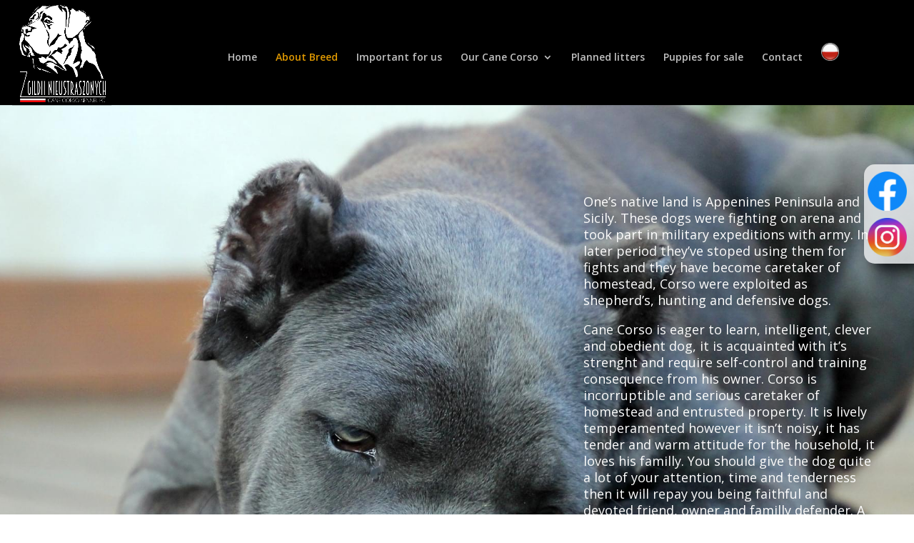

--- FILE ---
content_type: text/css
request_url: http://eng.hodowlacanecorso.eu/wp-content/et-cache/89/et-core-unified-89.min.css?ver=1767702659
body_size: 591
content:
#et-top-navigation{float:left!important;margin-left:11%!important}div.et_pb_section_0 div.et_pb_button_0_wrapper,div.et_pb_section_0 div.et_pb_button_1_wrapper{margin-left:15%}@media only screen and (max-width:1102px){#et_mobile_nav_menu{display:block}#top-menu{display:none}}.et-fixed-header a,.et-fixed-header #et-info-phone{color:white!important}#main-header .et_menu_container{max-width:3000px!important;width:98%!important}.mobile_menu_bar:before{color:white!important}span.osiagniecia{font-size:16px!important}li.obrazek-w-menu img{max-height:25px}#top-menu li.current-menu-item>a,#top-menu li.current-menu-ancestor>a{color:#e09900!important}#rezerwacja{position:fixed;top:230px;right:0px;display:block;z-index:999999999999999999999;padding:1px 10px 0px 1px;color:white;width:70px;max-width:10%;background-color:rgba(255,255,255,0.7);padding-top:10px;padding-left:5px;-webkit-border-top-left-radius:15px;-webkit-border-bottom-left-radius:15px;-moz-border-radius-topleft:15px;-moz-border-radius-bottomleft:15px;border-top-left-radius:15px;border-bottom-left-radius:15px;-webkit-box-shadow:10px 10px 18px 0px rgba(0,0,0,0.75);-moz-box-shadow:10px 10px 18px 0px rgba(0,0,0,0.75);box-shadow:10px 10px 18px 0px rgba(0,0,0,0.75)}img.ikonka-social{display:block;margin-bottom:10px}